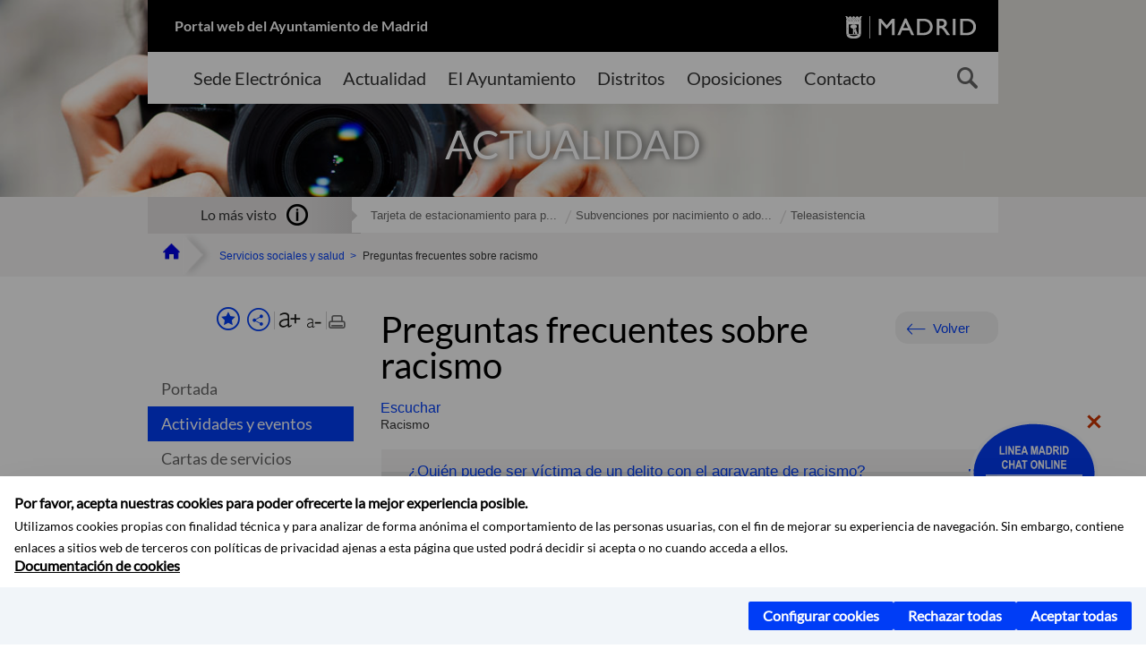

--- FILE ---
content_type: text/html;charset=UTF-8
request_url: https://www.madrid.es/portales/munimadrid/es/Inicio/Servicios-sociales-y-salud/Actividades-y-eventos/Preguntas-frecuentes-sobre-racismo/?vgnextfmt=default&vgnextoid=13c125daada9d110VgnVCM2000000c205a0aRCRD&vgnextchannel=7472c8eb248fe410VgnVCM1000000b205a0aRCRD
body_size: 15795
content:



















<!DOCTYPE html>


<!--[if IE 8]>         <html class="no-js ie8" lang="es" xml:lang="es"> <![endif]-->
<!--[if gt IE 8]><!--> <html class="no-js" lang="es" xml:lang="es"> <!--<![endif]-->
<script type="text/javascript">
	window.rsConf = {
		general: {usePost: true}
	};
</script>
<script src="https://cdn-eu.readspeaker.com/script/13230/webReader/webReader.js?pids=wr" type="text/javascript" id="rs_req_Init"></script>
<head>






















<title>Preguntas frecuentes sobre racismo - Ayuntamiento de Madrid</title>





























<meta content="IE=Edge" http-equiv="X-UA-Compatible" />
<meta http-equiv="Content-Type" content="text/html; charset=UTF-8" />



<meta name="description" content="Preguntas frecuentes sobre racismo - Ayuntamiento de Madrid" />
<meta name="viewport" content="width=device-width, initial-scale=1" />


		<meta property="og:description" content="Racismo" >
	
	
<meta name="twitter:card" content="summary_large_image" >
<meta property="og:title" content="Preguntas frecuentes sobre racismo - Ayuntamiento de Madrid" >
<meta property="og:image" content="https://www.madrid.es/imagenes/marca/escudo-azul-467.png" >

<meta name="WT.ti" content="Preguntas frecuentes sobre racismo"/>


	<meta name="wt.cg_s" content="FAQ" />
	



<meta name="DCSext.idioma" content="es" />



	
	
	
		<meta name="DCSext.miga0" content="Inicio" />
	

	
	
	
		<meta name="DCSext.miga1" content="Servicios sociales y salud" />
	

	
	
	
		<meta name="DCSext.miga2" content="Actividades y eventos" />
	

	
	
	
		<meta name="DCSext.miga3" content="Preguntas frecuentes sobre racismo" />
	
	

























                                              
<link href="/assets/css/vendor.css" rel="stylesheet" />
<link rel="stylesheet" href="/assets/css/ayuntamiento-madrid-bootstrap.min.css?version=POR-25-1101chat" />
<link href="/assets/css/ayuntamiento-madrid.min.css?version=POR-25-1101chat" rel="stylesheet" />
<!--[if lt IE 9]>
<link rel="stylesheet" href="/assets/css/ayuntamiento-madrid_ie8.min.css?version=POR-25-1101chat" />
<![endif]-->
<link href="/assets/css/ayuntamiento-madrid-custom.css?version=POR-25-1101chat" rel="stylesheet" />
<link rel="stylesheet" href="/assets/css/styles.css?version=POR-25-1101chat">
<link media="print" href="/assets/css/ayuntamiento-madrid-print.min.css?version=POR-25-1101chat" rel="stylesheet" />









<link type="text/css" rel="STYLESHEET" href ="/css/vacia.css" media="screen" />


<link rel="license" title="Aviso Legal" href='/portales/munimadrid/es/Inicio/Aviso-Legal/?vgnextfmt=default&amp;vgnextchannel=8a0f43db40317010VgnVCM100000dc0ca8c0RCRD' />
<link rel="search" title="Buscador Avanzado" href='/portales/munimadrid/es/Inicio/Buscador/?vgnextfmt=default&amp;vgnextchannel=d4cade31bd2ac410VgnVCM100000171f5a0aRCRD' />
<link rel="help" title="Ayuda" href='/portales/munimadrid/es/Inicio/Ayuda/?vgnextfmt=default&amp;vgnextchannel=23ee43db40317010VgnVCM100000dc0ca8c0RCRD' />








<!--[if lt IE 9]>
<script src="/assets/js/vendorIE8.js"></script>
<![endif]-->

<script>
	var aytmad = {};
	aytmad.config = {
	    routes:{
	        menu:'/ContentPublisher/new/menu/menurwd.jsp?relUris=true',
	        menuTramites:'/ContentPublisher/new/menu/menurwd.jsp?site=tramites',
	        calendar:'/portales/munimadrid/es/Inicio/Agenda?vgnextfmt=default&vgnextchannel=ca9671ee4a9eb410VgnVCM100000171f5a0aRCRD&cuando=cuandoDia&enviar=Buscar&newSearch=true&unfolded=true&fechaAccesible=',
	        taxonomias:'/ContentPublisher/jsp/apl/includes/XMLAutocompletarTaxonomias.jsp'
	    },
        constants:{
            numVisibleLinks:3,
            API_KEY: 'OFF'
            
            ,carouselHome_md: 9
            
        }
	};

	var COOKIE_MIMADRID_DOMAIN = 'madrid.es';
</script>
<script type="text/javascript">
	window.rsConf = {
		general: {usePost: true}
	};
</script>
<script src="https://cdn-eu.readspeaker.com/script/13230/webReader/webReader.js?pids=wr" type="text/javascript" id="rs_req_Init"></script>






<!-- Pace progress bar -->
<link href="/new/css/pace.css" type="text/css" rel="stylesheet" />
<script src="/new/js/pace.min.js" type="text/javascript"></script>




<!-- Google Tag Manager DataLayer -->
<script>
  dataLayer = [{
    'Vendor': 'Ayuntamiento de Madrid'
  }];
</script>

<!-- pingdom -->
<script src="//rum-static.pingdom.net/pa-61556f54405b1d0011000064.js" async></script>
<!-- pingdom -->

<!-- codigo incrustado del ChatBot -->
<link href="https://www.madrid.es/Datelematica/chatbotlm/css/nttdatabot_v1_7_2.css?version=POR-25-1101chat" rel="stylesheet">
<div id="root"></div>
<script>!function (e) { function t(t) { for (var n, a, i = t[0], c = t[1], l = t[2], s = 0, p = []; s < i.length; s++)a = i[s], Object.prototype.hasOwnProperty.call(o, a) && o[a] && p.push(o[a][0]), o[a] = 0; for (n in c) Object.prototype.hasOwnProperty.call(c, n) && (e[n] = c[n]); for (f && f(t); p.length;)p.shift()(); return u.push.apply(u, l || []), r() } function r() { for (var e, t = 0; t < u.length; t++) { for (var r = u[t], n = !0, i = 1; i < r.length; i++) { var c = r[i]; 0 !== o[c] && (n = !1) } n && (u.splice(t--, 1), e = a(a.s = r[0])) } return e } var n = {}, o = { 1: 0 }, u = []; function a(t) { if (n[t]) return n[t].exports; var r = n[t] = { i: t, l: !1, exports: {} }; return e[t].call(r.exports, r, r.exports, a), r.l = !0, r.exports } a.e = function (e) { var t = [], r = o[e]; if (0 !== r) if (r) t.push(r[2]); else { var n = new Promise((function (t, n) { r = o[e] = [t, n] })); t.push(r[2] = n); var u, i = document.createElement("script"); i.charset = "utf-8", i.timeout = 120, a.nc && i.setAttribute("nonce", a.nc), i.src = function (e) { return a.p + "static/js/" + ({}[e] || e) + "." + { 3: "4349665b" }[e] + ".chunk.js" }(e); var c = new Error; u = function (t) { i.onerror = i.onload = null, clearTimeout(l); var r = o[e]; if (0 !== r) { if (r) { var n = t && ("load" === t.type ? "missing" : t.type), u = t && t.target && t.target.src; c.message = "Loading chunk " + e + " failed.\n(" + n + ": " + u + ")", c.name = "ChunkLoadError", c.type = n, c.request = u, r[1](c) } o[e] = void 0 } }; var l = setTimeout((function () { u({ type: "timeout", target: i }) }), 12e4); i.onerror = i.onload = u, document.head.appendChild(i) } return Promise.all(t) }, a.m = e, a.c = n, a.d = function (e, t, r) { a.o(e, t) || Object.defineProperty(e, t, { enumerable: !0, get: r }) }, a.r = function (e) { "undefined" != typeof Symbol && Symbol.toStringTag && Object.defineProperty(e, Symbol.toStringTag, { value: "Module" }), Object.defineProperty(e, "__esModule", { value: !0 }) }, a.t = function (e, t) { if (1 & t && (e = a(e)), 8 & t) return e; if (4 & t && "object" == typeof e && e && e.__esModule) return e; var r = Object.create(null); if (a.r(r), Object.defineProperty(r, "default", { enumerable: !0, value: e }), 2 & t && "string" != typeof e) for (var n in e) a.d(r, n, function (t) { return e[t] }.bind(null, n)); return r }, a.n = function (e) { var t = e && e.__esModule ? function () { return e.default } : function () { return e }; return a.d(t, "a", t), t }, a.o = function (e, t) { return Object.prototype.hasOwnProperty.call(e, t) }, a.p = "/", a.oe = function (e) { throw console.error(e), e }; var i = this.webpackJsonpchatbot = this.webpackJsonpchatbot || [], c = i.push.bind(i); i.push = t, i = i.slice(); for (var l = 0; l < i.length; l++)t(i[l]); var f = c; r() }([])</script>
<script src="https://www.madrid.es/Datelematica/chatbotlm/scripts/nttdatabot_uno_v1_7_2.js?version=POR-25-1101chat"></script>
<script src="https://www.madrid.es/Datelematica/chatbotlm/scripts/nttdatabot_dos_v1_7_2.js?version=POR-25-1101chat"></script>











<script src="/new/js/jquery.min.js" type="text/javascript"></script>
<script src="/assets/js/locale/i18n_es.js" type="text/javascript"></script>
<script src="/new/js/js.cookie.js" type="text/javascript"></script>





<script src="/new/js/webtrends_disabled.js" type="text/javascript"></script>

<script src="https://servpub.madrid.es/FWIAM_FTP/assets/js/cookie-manager.js" type="text/javascript"></script>

                              <script>!function(a){var e="https://s.go-mpulse.net/boomerang/",t="addEventListener";if(""=="True")a.BOOMR_config=a.BOOMR_config||{},a.BOOMR_config.PageParams=a.BOOMR_config.PageParams||{},a.BOOMR_config.PageParams.pci=!0,e="https://s2.go-mpulse.net/boomerang/";if(window.BOOMR_API_key="CFNNG-8KHS7-4TSDG-XKHWE-XJQMY",function(){function n(e){a.BOOMR_onload=e&&e.timeStamp||(new Date).getTime()}if(!a.BOOMR||!a.BOOMR.version&&!a.BOOMR.snippetExecuted){a.BOOMR=a.BOOMR||{},a.BOOMR.snippetExecuted=!0;var i,_,o,r=document.createElement("iframe");if(a[t])a[t]("load",n,!1);else if(a.attachEvent)a.attachEvent("onload",n);r.src="javascript:void(0)",r.title="",r.role="presentation",(r.frameElement||r).style.cssText="width:0;height:0;border:0;display:none;",o=document.getElementsByTagName("script")[0],o.parentNode.insertBefore(r,o);try{_=r.contentWindow.document}catch(O){i=document.domain,r.src="javascript:var d=document.open();d.domain='"+i+"';void(0);",_=r.contentWindow.document}_.open()._l=function(){var a=this.createElement("script");if(i)this.domain=i;a.id="boomr-if-as",a.src=e+"CFNNG-8KHS7-4TSDG-XKHWE-XJQMY",BOOMR_lstart=(new Date).getTime(),this.body.appendChild(a)},_.write("<bo"+'dy onload="document._l();">'),_.close()}}(),"".length>0)if(a&&"performance"in a&&a.performance&&"function"==typeof a.performance.setResourceTimingBufferSize)a.performance.setResourceTimingBufferSize();!function(){if(BOOMR=a.BOOMR||{},BOOMR.plugins=BOOMR.plugins||{},!BOOMR.plugins.AK){var e=""=="true"?1:0,t="",n="clnxigaxzvmy42lv2jnq-f-c9f5df481-clientnsv4-s.akamaihd.net",i="false"=="true"?2:1,_={"ak.v":"39","ak.cp":"846829","ak.ai":parseInt("470615",10),"ak.ol":"0","ak.cr":9,"ak.ipv":4,"ak.proto":"h2","ak.rid":"788ca93","ak.r":38938,"ak.a2":e,"ak.m":"dscb","ak.n":"essl","ak.bpcip":"18.219.116.0","ak.cport":51960,"ak.gh":"23.55.170.142","ak.quicv":"","ak.tlsv":"tls1.3","ak.0rtt":"","ak.0rtt.ed":"","ak.csrc":"-","ak.acc":"","ak.t":"1769329243","ak.ak":"hOBiQwZUYzCg5VSAfCLimQ==wbfsv3K9BQ+DYJiJhhWz9PvbrQJfRKtCPOH7rFpN0kHjDdKPXODXogFaiVnDFqMR1l74u3CkCvMNGsff/J8eKre2Q+AmKFI0Zy5YC00IuQPMI+k9TIsKY0j+J1QmZp8Og3v7BLgq6EMAkcA6a4oBuvhzYoLDV4U+ZVnLWibW7BrAZm8OEddEICA3HYN+BQ8G5v7HvlNOpXpI2a2WXwkO/Q3nY1bM8qIRhTPb0z4FMHxZ+lAyxnIC7lh8tM4ozW4ptB64iPrcZbu2iWKKa/EhnzMV2MUq0bKp4W7BtM61iQwmmoL3TP+BkR6wrpCprQhMRkzNleX3ndURX/NU/f1Jay+JO/keXAGNNoFHmCvnIlZOHVccM6/vH47aSukJsG1HNKOUCZWG9y03bL+P6Mb9NTj42wg6y+JuySfLgP/0pZo=","ak.pv":"55","ak.dpoabenc":"","ak.tf":i};if(""!==t)_["ak.ruds"]=t;var o={i:!1,av:function(e){var t="http.initiator";if(e&&(!e[t]||"spa_hard"===e[t]))_["ak.feo"]=void 0!==a.aFeoApplied?1:0,BOOMR.addVar(_)},rv:function(){var a=["ak.bpcip","ak.cport","ak.cr","ak.csrc","ak.gh","ak.ipv","ak.m","ak.n","ak.ol","ak.proto","ak.quicv","ak.tlsv","ak.0rtt","ak.0rtt.ed","ak.r","ak.acc","ak.t","ak.tf"];BOOMR.removeVar(a)}};BOOMR.plugins.AK={akVars:_,akDNSPreFetchDomain:n,init:function(){if(!o.i){var a=BOOMR.subscribe;a("before_beacon",o.av,null,null),a("onbeacon",o.rv,null,null),o.i=!0}return this},is_complete:function(){return!0}}}}()}(window);</script></head>


		<body style="margin: 0" onload="const manager = new IAMCookieManager('GTM-W37X7B4V;GTM-MN45SBL'); manager.start();">
	<a id="top"></a>
	<div id="wrapper" >
	
<!-- ************** CABECERA ******************	-->





























































<div id="menuAreaPrivada" class="bg-fluid1 hide">
	<div class="container">
		<div class="row">
			<div class="col-xs-12  pull-right">
				<div class="quick-links-header">
					<ul>
							           
		                <li>
		                    
		                    





  





<a
    
     href="/portales/munimadrid/mimadrid.html"
    
    class="qlh-item qlh-item-myfolder "
    
    
    
	    
    title="Actividades y eventos" 
>
     
		                    	Mi Madrid
		                    
    
</a>

























	                    
		                </li>
		                
		                <li id="userOrFolder">munimadrid</li>
					</ul>
				</div>
			</div>
		</div>
	</div>
</div>








<header class="header  nocontent">
    <div class="container ampliado">    





    	
		
		<div><a id="anchorToContent" href="#content" class="sr-only" title="Saltar navegación">Saltar navegación</a></div>
		








































		
<div class="brand">
	<div class="row">
		<div class="col-md-8">
			<h1>
				<a href="https://www.madrid.es/portal/site/munimadrid">
					Portal web del Ayuntamiento de Madrid
				</a>
			</h1>
		</div>
		<div class="col-md-4 logo">
			<a href="https://www.madrid.es/portal/site/munimadrid" accesskey="I">
				<span class="text-hide">Ayuntamiento de Madrid</span>
				<img alt="" src="/assets/images/logo-madrid.png" />
			</a>
		</div>
	</div>
</div>



	<div id="navbar" class="navigation-bar">
		<div class="row">
			<div class="col-sm-12">
				<div class="header-logo">
					<a href="https://www.madrid.es/portal/site/munimadrid">
						<span class="text-hide">Ayuntamiento de Madrid</span>
						<img src="/assets/images/logo-madrid.png" alt=""/>
					</a>
				</div>
            </div>
			<div class="col-md-12">
				<div class="search-toggle-cont">
					<div class="visible-md-block visible-lg-block">
						
						
						<ul class="main-menu">
	                        
	                        	
	                            <li class=''>
	                            	





  





<a
    
     href="https://sede.madrid.es/portal/site/tramites"
    
    class="main-menu-item "
    
    
    
	 onclick=""     
    accesskey="T" 
>
     
	                            		<span>Sede Electrónica</span>
	                            	
    
</a>
























	                            </li>
	                        
	                        	
	                            <li class=''>
	                            	





  





<a
    
     href="/portales/munimadrid/actualidad.html"
    
    class="main-menu-item "
    
    
    
	 onclick=""     
    accesskey="A" 
>
     
	                            		<span>Actualidad</span>
	                            	
    
</a>
























	                            </li>
	                        
	                        	
	                            <li class=''>
	                            	





  





<a
    
     href="/portales/munimadrid/ayuntamiento.html"
    
    class="main-menu-item "
    
    
    
	 onclick=""     
    accesskey="Y" 
>
     
	                            		<span>El Ayuntamiento</span>
	                            	
    
</a>
























	                            </li>
	                        
	                        	
	                            <li class=''>
	                            	





  





<a
    
     href="/portales/munimadrid/distritos.html"
    
    class="main-menu-item "
    
    
    
	 onclick=""     
    accesskey="D" 
>
     
	                            		<span>Distritos</span>
	                            	
    
</a>
























	                            </li>
	                        
	                        	
	                            <li class=''>
	                            	





  





<a
    
     href="/portales/munimadrid/oposiciones.html"
    
    class="main-menu-item "
    
    
    
	 onclick=""     
    accesskey="O" 
>
     
	                            		<span>Oposiciones</span>
	                            	
    
</a>
























	                            </li>
	                        
	                        	
	                            <li class=''>
	                            	





  





<a
    
     href="/portales/munimadrid/contacto.html"
    
    class="main-menu-item "
    
    
    
	 onclick=""     
    accesskey="C" 
>
     
	                            		<span>Contacto</span>
	                            	
    
</a>
























	                            </li>
	                        
                       	</ul>
                                               	

					</div>

					
					
						<form class="searcher-form" id="searcher-form" action="/portales/munimadrid/es/Inicio/Buscador" name="formularioBusqueda">					   
						    <input type="hidden" value="7db8fc12aa936610VgnVCM1000008a4a900aRCRD" name="vgnextoid" />
						    <input type="hidden" value="7db8fc12aa936610VgnVCM1000008a4a900aRCRD" name="vgnextchannel" />
						    <input type="hidden" value="es.iam.portlet.buscador.SearchAction" name="action" />					   
							<div class="row">
								<div class="col-xs-10">
									<label for="search-field">
	                                <span class="placeholder">¿Qué estás buscando?</span>	                                
	                                <input name="q" type="text" class="searcher-item" id="search-field" /></label>
								</div>
								<div class="col-xs-2">
									<button type="submit" class="searcher-link">
										<span>Buscar</span>
									</button>
								</div>
							</div>
						</form>
					

				</div>
			</div>
		</div>
		
		
		

	</div>










    	    
    	
		
        
		
			
			
		        















	
	
	
	

			
		
		
		
		
		<div class="section-cont">
			
			
			
			
			<img id="section-image" class="section-image" alt="" src="/UnidadWeb/Contenidos/Secciones/nuevoMadrid/Actualidad/Actualidad_1400X351.jpg" />
           	
           	
			
				<h2 class="section-name"><span class="section-name-title">ACTUALIDAD</span></h2>
			
			
		</div>
        
				
        
        
        
        
			<p class="section-subname visible-xs-block"><span class="section-subname-title">Actividades y eventos</span></p>       
			
		
		
























	








































	    


	</div>
</header>






















































































<div class="bg-fluid1 fluid1--main">
	<div class="container ampliado">
			
		
			




































	

	
	
	
	
		
		
		
		
		<div class=' most-watched nocontent'>
			<div class="col-sm-3">
				<div class="mw-title">
					<span>Lo más visto</span>
				</div>
			</div>
			<div class="col-sm-9">		
			
				
				
						
					<ul class="mw-content">
					
						
						<li>
							<a  title="Tarjeta de estacionamiento para personas con movilidad reducida. Solicitud y renovación" class="mw-item" 
								href="https://sede.madrid.es/sites/v/index.jsp?vgnextoid=2be3dcd842bed010VgnVCM2000000c205a0aRCRD&amp;vgnextchannel=23a99c5ffb020310VgnVCM100000171f5a0aRCRD">
								Tarjeta de estacionamiento para p...
							</a>
						</li>
					
						
						<li>
							<a  title="Subvenciones por nacimiento o adopción de menor a favor de progenitores o adoptantes empadronados en el municipio de Madrid" class="mw-item" 
								href="https://sede.madrid.es/sites/v/index.jsp?vgnextoid=6306ae0a39f2a910VgnVCM100000891ecb1aRCRD&amp;vgnextchannel=23a99c5ffb020310VgnVCM100000171f5a0aRCRD">
								Subvenciones por nacimiento o ado...
							</a>
						</li>
					
						
						<li>
							<a  title="Teleasistencia" class="mw-item" 
								href="https://sede.madrid.es/sites/v/index.jsp?vgnextoid=91316cf6eed2f310VgnVCM1000000b205a0aRCRD&amp;vgnextchannel=23a99c5ffb020310VgnVCM100000171f5a0aRCRD">
								Teleasistencia
							</a>
						</li>
					
					</ul>
					
			
			
			</div>
		</div>
		
		
	
	







































		
			
		

	

		
        
		<div class="row">		
			<ul class="breadcrumbs hidden-xs">
            
			
				
				  
				
				
				
                
					
					
					
					
					<li><a class='bc-item bc-item-home' href="/portales/munimadrid/es/Inicio/?vgnextfmt=default&vgnextchannel=1ccd566813946010VgnVCM100000dc0ca8c0RCRD"><span>Inicio</span></a></li>
					
	                
					
					
				
			
				
				  
				
				
				
                
					
					
					
					
					<li><a class='bc-item ' href="/portales/munimadrid/es/Inicio/Servicios-sociales-y-salud/?vgnextfmt=default&vgnextchannel=6b1e31d3b28fe410VgnVCM1000000b205a0aRCRD"><span>Servicios sociales y salud</span></a></li>
					
	                
					
					
				
			
				
				  
				
				
				
                
					
					
					
	                

	                    
	                    
	                    
		                    
			                    
			                    
			                    
			                    
			                    <li><span class="bc-item bc-item-last">Preguntas frecuentes sobre racismo</span></li>
			                    
		                    
	                                    
	                
					
					
				
			
            
			</ul>
		</div>	
		


	</div>
</div>









































<!-- ************** CONTENIDO ******************	-->
<div class="content"><a id="content"></a>

    
			<div class="Panel 1.1"> 

































<div class="bg-fluid0">
    <div class="container ampliado"  >
        <div class="row">
        
        	
	            <div class="col-md-3 visible-md-block visible-lg-block">
	            	
	            	
	                	





















































<div class='menuVertical normal hidden-print nocontent' id="menuVertical">

<!-- HERRAMIENTAS -->

    
    



























<div class="enlacesMenuVertical">
   	
       
	<div class="botonesCompartir">
	    
        
		
		    <a class="btnMenuVerticalFavoritos" rel="nofollow" href="/portales/munimadrid/es/Inicio/Mi-Madrid/Mis-favoritos?vgnextchannel=8c2ce86b30f80510VgnVCM1000008a4a900aRCRD&amp;modo=editor&amp;url=https%3A%2F%2Fwww.madrid.es%2Fportal%2Fsite%2Fmunimadrid%2Fmenuitem.0c57021e0d1f6162c345c34571f1a5a0%2F%3Fvgnextfmt%3Ddefault%26vgnextoid%3D13c125daada9d110VgnVCM2000000c205a0aRCRD%26vgnextchannel%3D7472c8eb248fe410VgnVCM1000000b205a0aRCRD%26vgnextlocale%3Des">
		        <span class="text">Añadir a favoritos</span>
		    </a>
		
		<a class="btnMenuVerticalCompartir" href="#" title="Comparte esta página"><span class="text">COMPARTE ESTA PÁGINA</span></a>
        
        
        <div class="botonesFuenteImprimir" id="listTareas">
		    <div class="separadorIzq">
		        <a class="btnMenuVerticalAumentarFuente" id="btnMenuVerticalAumentarFuente" href="#">
		            <span class="text-hide">Aumentar fuente</span>
		        </a>
		        <a class="btnMenuVerticalReducirFuente" id="btnMenuVerticalReducirFuente" href="#">
		            <span class="text-hide">Reducir fuente</span>
		        </a>
		    </div>
		    <div class="separadorIzq">
		        <a class="btnMenuVerticalImprimir" id="imprimir" href="#">
		            <span class="text-hide">Imprimir</span>
		        </a>
		    </div>
		</div>
      </div>
    <div class="popupMenuSocial">
       <a class="linkCerrarPopupSocial" href="#" title='Cerrar'><span class="text-hide">Cerrar Comparte esta página</span></a>
        <ul class="listaCompartirEn">
         	
   			<li><a rel="nofollow" target="blank" class="compartir-link compartir-facebook" href="http://www.facebook.com/sharer.php?u=https%3A%2F%2Fwww.madrid.es%2Fportal%2Fsite%2Fmunimadrid%2Fmenuitem.0c57021e0d1f6162c345c34571f1a5a0%2F%3Fvgnextfmt%3Ddefault%26vgnextoid%3D13c125daada9d110VgnVCM2000000c205a0aRCRD%26vgnextchannel%3D7472c8eb248fe410VgnVCM1000000b205a0aRCRD%26vgnextlocale%3Des" title='Enlace externo en nueva ventana: Compartir esta página en Facebook'>En Facebook</a></li>
   			<li><a rel="nofollow" target="blank" class="compartir-link compartir-x" href='http://x.com/share?via=Lineamadrid&amp;url=https%3A%2F%2Fwww.madrid.es%2Fportal%2Fsite%2Fmunimadrid%2Fmenuitem.0c57021e0d1f6162c345c34571f1a5a0%2F%3Fvgnextfmt%3Ddefault%26vgnextoid%3D13c125daada9d110VgnVCM2000000c205a0aRCRD%26vgnextchannel%3D7472c8eb248fe410VgnVCM1000000b205a0aRCRD%26vgnextlocale%3Des&amp;text=Servicios+sociales+y+salud' title='Enlace externo en nueva ventana: Compartir esta página en X'>En X</a></li>
            <li><a rel="nofollow" target="blank" class="compartir-link compartir-linkedin" href="http://www.linkedin.com/cws/share?url=https%3A%2F%2Fwww.madrid.es%2Fportal%2Fsite%2Fmunimadrid%2Fmenuitem.0c57021e0d1f6162c345c34571f1a5a0%2F%3Fvgnextfmt%3Ddefault%26vgnextoid%3D13c125daada9d110VgnVCM2000000c205a0aRCRD%26vgnextchannel%3D7472c8eb248fe410VgnVCM1000000b205a0aRCRD%26vgnextlocale%3Des" title='Enlace externo en nueva ventana: Compartir esta página en Linkedin'>En Linkedin</a></li>
            <li><a rel="nofollow" target="blank" class="compartir-link compartir-google"  href="https://api.whatsapp.com/send?text=https%3A%2F%2Fwww.madrid.es%2Fportal%2Fsite%2Fmunimadrid%2Fmenuitem.0c57021e0d1f6162c345c34571f1a5a0%2F%3Fvgnextfmt%3Ddefault%26vgnextoid%3D13c125daada9d110VgnVCM2000000c205a0aRCRD%26vgnextchannel%3D7472c8eb248fe410VgnVCM1000000b205a0aRCRD%26vgnextlocale%3Des" data-action="share/whatsapp/share" title='Enlace externo en nueva ventana: Compartir esta página en Whatsapp'>En WhatsApp</a></li>
            <li><a rel="nofollow" class="compartir-link compartir-email"  href="mailto:correo@ejemplo.com?subject=Página del Ayuntamiento de Madrid Compartida&body=Hola,%0D%0AMe parece interesante compartirte esta página del Ayuntamiento de Madrid.%0D%0ATítulo: Preguntas frecuentes sobre racismo%0D%0AEnlace: https%3A%2F%2Fwww.madrid.es%2Fportal%2Fsite%2Fmunimadrid%2Fmenuitem.0c57021e0d1f6162c345c34571f1a5a0%2F%3Fvgnextfmt%3Ddefault%26vgnextoid%3D13c125daada9d110VgnVCM2000000c205a0aRCRD%26vgnextchannel%3D7472c8eb248fe410VgnVCM1000000b205a0aRCRD%26vgnextlocale%3Des">Por correo</a></li></ul>
    </div>
</div>
    
























<!-- MENÚ -->

<ul class="menu">

    
    
    <li>





  





<a
    
     href="/portales/munimadrid/es/Inicio/Servicios-sociales-y-salud/?vgnextfmt=default&vgnextchannel=6b1e31d3b28fe410VgnVCM1000000b205a0aRCRD"
    
    class=" "
    
    
    
	    
    title="Servicios sociales y salud" 
>
     
        Portada
    
</a>

























</li>
    
    
    
    
    
    

    
    
    
    
    
    
    
    
    
        <li>





  





<a
    
     href="/portales/munimadrid/es/Inicio/Servicios-sociales-y-salud/Actividades-y-eventos/?vgnextfmt=default&vgnextchannel=7472c8eb248fe410VgnVCM1000000b205a0aRCRD"
    
    class="active "
    
    
    
	    
    title="Actividades y eventos" 
>
     Actividades y eventos
    
</a>

























</li>
    
    
    
    
    
    
    
        <li>





  





<a
    
     href="/portales/munimadrid/es/Inicio/Servicios-sociales-y-salud/Cartas-de-servicios/?vgnextfmt=default&vgnextchannel=14b2c8eb248fe410VgnVCM1000000b205a0aRCRD"
    
    class=" "
    
    
    
	    
    title="Cartas de servicios" 
>
     Cartas de servicios
    
</a>

























</li>
    
    
    
    
    
    
    
        <li>





  





<a
    
     href="/portales/munimadrid/es/Inicio/Servicios-sociales-y-salud/Direcciones-y-telefonos/?vgnextfmt=default&vgnextchannel=2bc2c8eb248fe410VgnVCM1000000b205a0aRCRD"
    
    class=" "
    
    
    
	    
    title="Direcciones y tel&eacute;fonos" 
>
     Direcciones y teléfonos
    
</a>

























</li>
    
    
    
    
    
    
    
        <li>





  





<a
    
     href="/portales/munimadrid/es/Inicio/Servicios-sociales-y-salud/Gestiones-y-tramites-de-servicios-sociales-y-salud/?vgnextfmt=default&vgnextchannel=edd2c8eb248fe410VgnVCM1000000b205a0aRCRD"
    
    class=" "
    
    
    
	    
    title="Gestiones y tr&aacute;mites de servicios sociales y salud" 
>
     Gestiones y trámites de servicios sociales y salud
    
</a>

























</li>
    
    
    
    
    
    
    
        <li>





  





<a
    
     href="/portales/munimadrid/es/Inicio/Servicios-sociales-y-salud/Normativa/?vgnextfmt=default&vgnextchannel=30f2c8eb248fe410VgnVCM1000000b205a0aRCRD"
    
    class=" "
    
    
    
	    
    title="Normativa" 
>
     Normativa
    
</a>

























</li>
    
    
    
    
    
    
    
        <li>





  





<a
    
     href="/portales/munimadrid/es/Inicio/Servicios-sociales-y-salud/Publicaciones/?vgnextfmt=default&vgnextchannel=1703c8eb248fe410VgnVCM1000000b205a0aRCRD"
    
    class=" "
    
    
    
	    
    title="Publicaciones" 
>
     Publicaciones
    
</a>

























</li>
    
    
    
    
    

    
    
    
    

    
    
    
    
    <li class="destacado">





  





<a
    
     href="/portales/munimadrid/es/Inicio/Servicios-sociales-y-salud/Salud/?vgnextfmt=default&vgnextchannel=0815c8eb248fe410VgnVCM1000000b205a0aRCRD"
    
    class=" "
    
    
    
	    
    title="Salud" 
>
     Salud
    
</a>























</li>
    
    <li class="destacado">





  





<a
    
     href="/portales/munimadrid/es/Inicio/Servicios-sociales-y-salud/Servicios-sociales/?vgnextfmt=default&vgnextchannel=70e4c8eb248fe410VgnVCM1000000b205a0aRCRD"
    
    class=" "
    
    
    
	    
    title="Servicios sociales" 
>
     Servicios sociales
    
</a>























</li>
    
    
    

    
    
    
    
    
    
    
    
    

    
    
    
    
            
</ul>

</div>


















	                
	            </div>
            

            <div class="col-md-9">
                <main class="mainContent" id="readspeaker" >  
                    <!-- DETALLE específico -->
                    
                    






















	
	<div class="detalle">
	    
	    




































<div class="summary summary-nxc-visible nofluid">
    


<div class="pull-right hidden-xs volver text-right rs_skip">
    <a href="#" class="button button3 backbutton">Volver</a>
</div>

	
		
	 <h3 class="summary-title">Preguntas frecuentes sobre racismo</h3> 
	
	
    
    
    
</div>





















	
		<div class="nofluid">
			



















	    
				
				<div id="readspeaker_button1" class="rs_skip rsbtn rs_preserve">
			        
					<a rel="nofollow" class="rsbtn_play" accesskey="L" title="Escuchar esta p&aacute;gina utilizando ReadSpeaker" href="https://app-eu.readspeaker.com/cgi-bin/rsent?customerid=13230&lang=es_es&readid=readspeaker&url=https%3A%2F%2Fwww.madrid.es%2Fportal%2Fsite%2Fmunimadrid%2Fmenuitem.0c57021e0d1f6162c345c34571f1a5a0%2F%3Fvgnextoid%3D13c125daada9d110VgnVCM2000000c205a0aRCRD%26vgnextchannel%3D7472c8eb248fe410VgnVCM1000000b205a0aRCRD%26vgnextfmt%3Ddefault%26vgnextlocale%3Des&statparam=www.madrid.es_munimadrid_0c57021e0d1f6162c345c34571f1a5a0_13c125daada9d110VgnVCM2000000c205a0aRCRD_7472c8eb248fe410VgnVCM1000000b205a0aRCRD_Preguntas frecuentes sobre racismo">
						<span class="rsbtn_left rsimg rspart"><span class="rsbtn_text"><span>Escuchar</span></span></span>
						<span class="rsbtn_right rsimg rsplay rspart"></span>
					</a>
				</div>
			
	    
	
	




















	        










































	
    
    
     
    
    
    
    
    
    
    
        





























    
<div class="faq-content">



		
		<div class="tiny-text">
			
			
				<p>
			
									
				Racismo
			
			
				</p>
			
		</div>
	
 	
			
	
		<div class="panel-group info-detalles">
		

			<div class="panel">	
				<div class="panel-title">
					<div class="header-panel-detalle">
						<h4><a class="collapsed" data-toggle="collapse" href="#faq0" data-parent=".info-detalles">
						¿Quién puede ser víctima de un delito con el agravante de racismo?</a></h4>
					</div>
				</div>
				<div id="faq0" class="collapse">
					<div class="content-panel-detalle panel-body">
						<div class="tiny-text">
							<p>Cualquier persona que por raz&oacute;n de su origen racial, &eacute;tnico, nacional, cultural o religioso sea v&iacute;ctima de un delito.</p>
						</div>
					</div>
				</div>
			</div>

			<div class="panel">	
				<div class="panel-title">
					<div class="header-panel-detalle">
						<h4><a class="collapsed" data-toggle="collapse" href="#faq1" data-parent=".info-detalles">
						¿Pueden tratarme de manera diferente por razón de mi raza?</a></h4>
					</div>
				</div>
				<div id="faq1" class="collapse">
					<div class="content-panel-detalle panel-body">
						<div class="tiny-text">
							<p>No. La legislaci&oacute;n le ampara si por esa condici&oacute;n espec&iacute;fica le obligan a aceptar condiciones distintas a las aplicadas al resto de las personas. <br />La discriminaci&oacute;n es el tratamiento desigual de situaciones iguales, es decir, que en igualdad de condiciones le traten de manera diferente que al resto de las personas.</p>
						</div>
					</div>
				</div>
			</div>

			<div class="panel">	
				<div class="panel-title">
					<div class="header-panel-detalle">
						<h4><a class="collapsed" data-toggle="collapse" href="#faq2" data-parent=".info-detalles">
						¿Como protege la ley española frente a los actos racistas?</a></h4>
					</div>
				</div>
				<div id="faq2" class="collapse">
					<div class="content-panel-detalle panel-body">
						<div class="tiny-text">
							<p>De una doble manera: </p><p>1. A trav&eacute;s de la aplicaci&oacute;n del agravante prevista en el art&iacute;culo 22.4 de nuestro C&oacute;digo Penal, que establece que cometer un delito por motivos racistas, antisemitas u otra clase de discriminaci&oacute;n referente a la ideolog&iacute;a, religi&oacute;n o creencias de la v&iacute;ctima, la etnia, raza o naci&oacute;n a la que pertenezca, su sexo u orientaci&oacute;n sexual, o la enfermedad o minusval&iacute;a que padezca, hace que se aumente la pena del delito cometido.<br /><br />Esto significa que aquellos delitos o faltas previstos en el C&oacute;digo Penal (como las amenazas, las coacciones, las lesiones...) por los que se condene a un infractor llevar&aacute; agravada la pena si se demuestra que el delito se cometi&oacute; por uno de los motivos antes enumerados.<br /><br />2. Mediante el art&iacute;culo 510.1 del C&oacute;digo Penal, que establece sanciones para el delito de provocaci&oacute;n a la discriminaci&oacute;n, al odio o a la violencia por motivos racistas, antisemitas u otros referentes a la ideolog&iacute;a, religi&oacute;n o creencias, situaci&oacute;n familiar, pertenencia a una etnia o raza, origen nacional, sexo, orientaci&oacute;n sexual, enfermedad o minusval&iacute;a, as&iacute; como para el de injurias realizadas por motivos discriminatorios.<br /><br />Este art&iacute;culo protege a los grupos que engloban colectivos susceptibles de ser perseguidos por los motivos antes mencionados y las penas que se establecen van de los doce meses a los tres a&ntilde;os de prisi&oacute;n, adem&aacute;s de la multa de seis a doce meses.<br /><br />El segundo apartado del art&iacute;culo 510 tambi&eacute;n protege a las asociaciones antes mencionadas cuando se difunden informaciones injuriosas con conocimiento de su falsedad o temerario desprecio <br />hacia la verdad. Esto quiere decir que se perseguir&aacute; a quien difunda informaciones falsas contra estas asociaciones con el &aacute;nimo de hacerles da&ntilde;o por los motivos antes mencionados. <br /><br />Existe un tercer art&iacute;culo en el C&oacute;digo Penal sobre discriminaci&oacute;n, racismo y xenofobia, el 515.5&ordm;. En &eacute;l se establece que son asociaciones il&iacute;citas las que promuevan la discriminaci&oacute;n, el odio o la violencia contra las personas, grupos o asociaciones por raz&oacute;n de su ideolog&iacute;a, religi&oacute;n o creencias, la pertenencia de sus miembros o de alguno de ellos a una etnia, raza o naci&oacute;n, su sexo, orientaci&oacute;n sexual, situaci&oacute;n familiar, enfermedad o minusval&iacute;a, o inciten a ello.</p>
						</div>
					</div>
				</div>
			</div>

			<div class="panel">	
				<div class="panel-title">
					<div class="header-panel-detalle">
						<h4><a class="collapsed" data-toggle="collapse" href="#faq3" data-parent=".info-detalles">
						¿Qué puedo hacer si creo que he sido víctima de un delito con tintes racistas?</a></h4>
					</div>
				</div>
				<div id="faq3" class="collapse">
					<div class="content-panel-detalle panel-body">
						<div class="tiny-text">
							<p>Acudir al <a href="http://www.madrid.es/portales/munimadrid/es/Inicio/Ayuntamiento/Servicios-Sociales/Inmigracion/Servicio-Municipal-de-Orientacion-Juridica-en-materia-de-Extranjeria-y-para-supuestos-de-Racismo--Xenofobia--Homofobia-y-Transfobia.?vgnextfmt=default&amp;vgnextoid=1968a34376ec8210VgnVCM1000000b205a0aRCRD&amp;vgnextchannel=d33d9ad016e07010VgnVCM100000dc0ca8c0RCRD&amp;idioma=es&amp;idiomaPrevio=es" target="_blank">Servicio Municipal de Orientaci&oacute;n Jur&iacute;dica</a> en materia de Extranjer&iacute;a y para supuestos de Racismo, Xenofobia, Homofobia y Transfobia, donde le asesorar&aacute;n gratuitamente. El Servicio est&aacute; situado en la mayor&iacute;a de los Centros de Servicios Sociales del Ayuntamiento de Madrid, y puede consultar la relaci&oacute;n de centros y el horario del servicio en <a href="http://www.madrid.es/inmigracion">www.madrid.es/inmigracion</a>.&nbsp;</p>
<p class="MsoNormal">Tambi&eacute;n puede poner los hechos en conocimiento directamente ante la Polic&iacute;a Municipal de Madrid a trav&eacute;s&nbsp;de la Unidad de Gesti&oacute;n a la Diversidad situada en la&nbsp;calle Sacramento, n&ordm; 2, a trav&eacute;s de los tel&eacute;fonos 915 880 824 / 915 883 845 / 606 690 970 (se admite WhatsApp) o a trav&eacute;s de su direcci&oacute;n de correo electr&oacute;nico <a href="mailto:delitosdeodio@madrid.es" target="_blank">delitosdeodio@madrid.es</a>, en horario de 7 a 23 horas.</p>
<p>&nbsp;</p>
						</div>
					</div>
				</div>
			</div>

			
		</div>
	
	   
</div>
                

<script>
$(window).resize(function(){
	if($('header.header.nocontent.reducida').length){
	    var win = $(this); //this = window
	    if (win.width() > 992) {
			animation();
	    }else{
	    	var index=0;
	    	$('div.panel').each(function(){
	    		$(this).off("click");
	    		$(this).find("div.panel-title div.header-panel-detalle h4 a").attr("href","#faq"+index);
	    		index++;
	    	});
	    }
	}
});

$(document).ready(function () {
	if($('header.header.nocontent.reducida').length && $(window).width() > 992){
		animation();
	}
});
	
function animation(){
	$('div.panel').each(function(){
		$(this).find("div.panel-title div.header-panel-detalle h4 a").attr("href","");
		$(this).on("click", function(){
			var height = 218;
			if($('div.brand.reducida').css('position') == "static"){
            	height = 440; 
            }
			var textOpen = $(this).find("div[id^=faq]").first();
			if(!textOpen.hasClass("in")){
				closeSelects();
				openSelect(textOpen);
				$(this).find("div.panel-title div.header-panel-detalle h4 a").removeClass("collapsed");
				$('html, body').animate({
				  	scrollTop: $(this).offset().top - height
				  }, 500);
			}else{
				closeSelects();
			}
		});
	});
}

function closeSelects(){
	$('div[id^="faq"]').each(function(){
		$(this).attr("aria-expanded","false");
		$(this).removeClass("in");
		$(this).css("height","0px");
	});
	$('div.panel').each(function(){
		$(this).find("div.panel-title div.header-panel-detalle h4 a").addClass("collapsed");
	});
}

function openSelect(elem){
	elem.attr("aria-expanded","true");
	elem.addClass("in");
	elem.css("height","");
}
</script>

















    
    
    
    
    
    
    
    
    
    
    
    
    
    
    




		</div>
		
	</div> 

	
	     




















                    
                    <!-- PANELES comunes -->                    
                    
                    
                    


























































                    

                </main>
            </div>
        </div>
                    
		
		

    </div>
</div>



<div class="hide">
    <img alt="" src='/stage-ranking/infoVisitas.jsp?method=registrarVisita&amp;idContenido=13c125daada9d110VgnVCM2000000c205a0aRCRD' />
</div>              











































			</div>
			<div class="Panel 2.1"> 

































    <div class="container ampliado">
	   <div class="container-info_relevant nofluid nocontent">

			<div class="info_relevant_title">
                
                




















<h3 class="title3 title3_small1">Quizá también te interese ...</h3>























			</div>

            
            
		    	
			
				
                    <ul class="row">
                        






























                     



<li class="col-md-3 col-sm-3 col-xs-12 ">
	<div class="element_info_relevant element_info_relevant-type2">
	
	    
	    
	    
		<div class="info_relevant_img">
			<img src="/UnidadesDescentralizadas/ServSocialesYAtencionDependencia/InnovaEstratSocial/Publicaciones/portada%20promo.jpg" alt="" class="info_relevant" />
		</div>
		
		<div class='info_relevant-text info_relevant-bg info_relevant-content info_relevant-img_text'>
            





  





<a
    
     href="/portales/munimadrid/es/Inicio/Servicios-sociales-y-salud/Actividades-y-eventos/Encuesta-a-Hogares-de-la-ciudad-de-Madrid/?vgnextfmt=default&vgnextoid=1b86cc726e6bb910VgnVCM200000f921e388RCRD&vgnextchannel=7472c8eb248fe410VgnVCM1000000b205a0aRCRD"
    
    class=" "
    
    
    
	    
    title="Encuesta a Hogares de la ciudad de Madrid" 
>
     Encuesta a Hogares de la ciudad de Madrid
    
</a>
























		</div>
	
	</div>
</li>



<li class="col-md-3 col-sm-3 col-xs-12 ">
	<div class="element_info_relevant element_info_relevant-type2">
	
	    
	    
	    
		<div class="info_relevant_img">
			<img src="/UnidadesDescentralizadas/Salud/PromoMunimadrid/Ficheros/vacunate-banner-MADRID%20260X260.jpg" alt="" class="info_relevant" />
		</div>
		
		<div class='info_relevant-text info_relevant-bg info_relevant-content info_relevant-img_text'>
            





  





<a
    
     href="https://sede.madrid.es/sites/v/index.jsp?vgnextoid=014e540e43a99910VgnVCM100000891ecb1aRCRD&amp;vgnextchannel=23a99c5ffb020310VgnVCM100000171f5a0aRCRD"
    
    class=" "
    
    
    
	    
    title="Accede al contenido en el portal de tramites" 
>
     Campa&ntilde;a vacunaci&oacute;n de gripe y COVID-19. Oto&ntilde;o 2025-2026
    
</a>
























		</div>
	
	</div>
</li>



<li class="col-md-3 col-sm-3 col-xs-12 ">
	<div class="element_info_relevant element_info_relevant-type2">
	
	    
	    
	    
		<div class="info_relevant_img">
			<img src="/UnidadWeb/UGBBDD/EntidadesYOrganismos/ServiciosSociales/DistritoTetuan/CentroJosefaAmar/josefa.jpg" alt="" class="info_relevant" />
		</div>
		
		<div class='info_relevant-text info_relevant-bg info_relevant-content info_relevant-img_text'>
            





  





<a
    
     href="/portales/munimadrid/es/Inicio/Servicios-sociales-y-salud/Actividades-y-eventos/Centros-de-Servicios-Sociales-Municipales/?vgnextfmt=default&vgnextoid=51886e0cfb6da010VgnVCM100000d90ca8c0RCRD&vgnextchannel=7472c8eb248fe410VgnVCM1000000b205a0aRCRD"
    
    class=" "
    
    
    
	    
    title="Centros de Servicios Sociales Municpales" 
>
     Centros de Servicios Sociales Municpales
    
</a>
























		</div>
	
	</div>
</li>



<li class="col-md-3 col-sm-3 col-xs-12 ">
	<div class="element_info_relevant element_info_relevant-type2">
	
	    
	    
	    
		<div class="info_relevant_img">
			<img src="/UnidadesDescentralizadas/Salud/PromoMunimadrid/Ficheros/encuesta-salud2025-260x260.png" alt="" class="info_relevant" />
		</div>
		
		<div class='info_relevant-text info_relevant-bg info_relevant-content info_relevant-img_text'>
            





  





<a
    
     href="/portales/munimadrid/es/Inicio/Servicios-sociales-y-salud/Actividades-y-eventos/Madrid-Salud-pone-en-marcha-la-5-Encuesta-de-Salud-de-la-Ciudad-de-Madrid-2025-/?vgnextfmt=default&vgnextoid=495cd865b7c66910VgnVCM2000001f4a900aRCRD&vgnextchannel=7472c8eb248fe410VgnVCM1000000b205a0aRCRD"
    
    class=" "
    
    
    
	    
    title="Madrid Salud pone en marcha la 5&ordf; Encuesta de Salud de la Ciudad de Madrid 2025" 
>
     Madrid Salud pone en marcha la 5&ordf; Encuesta de Salud de la Ciudad de Madrid 2025
    
</a>
























		</div>
	
	</div>
</li>



<li class="col-md-3 col-sm-3 col-xs-12 ">
	<div class="element_info_relevant element_info_relevant-type2">
	
	    
	    
	    
		<div class="info_relevant_img">
			<img src="/UnidadesDescentralizadas/ServSocialesYAtencionDependencia/InnovaEstratSocial/Ficheros/015c_Barrio_de_La_Latina_Atardecer.jpg" alt="" class="info_relevant" />
		</div>
		
		<div class='info_relevant-text info_relevant-bg info_relevant-content info_relevant-img_text'>
            





  





<a
    
     href="/portales/munimadrid/es/Inicio/Servicios-sociales-y-salud/Actividades-y-eventos/Diagnostico-Social-de-la-ciudad-de-Madrid/?vgnextfmt=default&vgnextoid=e843f2f73785a910VgnVCM100000891ecb1aRCRD&vgnextchannel=7472c8eb248fe410VgnVCM1000000b205a0aRCRD"
    
    class=" "
    
    
    
	    
    title="Diagn&oacute;stico Social de la ciudad de Madrid" 
>
     Diagn&oacute;stico Social de la ciudad de Madrid
    
</a>
























		</div>
	
	</div>
</li>



<li class="col-md-3 col-sm-3 col-xs-12 ">
	<div class="element_info_relevant element_info_relevant-type2">
	
	    
	    
	    
		<div class="info_relevant_img">
			<img src="/UnidadesDescentralizadas/Salud/PromoMunimadrid/Ficheros/alas260x260.png" alt="" class="info_relevant" />
		</div>
		
		<div class='info_relevant-text info_relevant-bg info_relevant-content info_relevant-img_text'>
            





  





<a
    
     href="/portales/munimadrid/es/Inicio/Servicios-sociales-y-salud/Actividades-y-eventos/Programa-Alimentacion-actividad-fisica-y-salud/?vgnextfmt=default&vgnextoid=2cc096ecf637c210VgnVCM1000000b205a0aRCRD&vgnextchannel=7472c8eb248fe410VgnVCM1000000b205a0aRCRD"
    
    class=" "
    
    
    
	    
    title="Programa. Alimentaci&oacute;n y actividad f&iacute;sica" 
>
     Programa. Alimentaci&oacute;n y actividad f&iacute;sica
    
</a>
























		</div>
	
	</div>
</li>



<li class="col-md-3 col-sm-3 col-xs-12 ">
	<div class="element_info_relevant element_info_relevant-type2">
	
	    
	    
	    
		<div class="info_relevant_img">
			<img src="/UnidadesDescentralizadas/Salud/Animales/Aplicaciones/Ficheros/AdopcionAnimales_260.jpg" alt="" class="info_relevant" />
		</div>
		
		<div class='info_relevant-text info_relevant-bg info_relevant-content info_relevant-img_text'>
            





  





<a
    
     href="https://adopcionanimal.es"
    
    class=" "
    
     target="_blank" 
    
	    
    title="Enlace externo en nueva ventana:Adopci&oacute;n de animales dom&eacute;sticos por Internet" 
>
     Adopci&oacute;n de animales dom&eacute;sticos por Internet
    
</a>
























		</div>
	
	</div>
</li>



<li class="col-md-3 col-sm-3 col-xs-12 ">
	<div class="element_info_relevant element_info_relevant-type2">
	
	    
	    
	    
		<div class="info_relevant_img">
			<img src="/UnidadesDescentralizadas/Salud/NuevaWeb/ficheros/rutas-wap260x260.jpg" alt="" class="info_relevant" />
		</div>
		
		<div class='info_relevant-text info_relevant-bg info_relevant-content info_relevant-img_text'>
            





  





<a
    
     href="/portales/munimadrid/es/Inicio/Servicios-sociales-y-salud/Actividades-y-eventos/Caminar-por-la-ciudad-una-opcion-muy-saludable-Rutas-walking-people-WAP-/?vgnextfmt=default&vgnextoid=b68843468f788410VgnVCM2000000c205a0aRCRD&vgnextchannel=7472c8eb248fe410VgnVCM1000000b205a0aRCRD&idCapitulo=7642390&rm=13c125daada9d110VgnVCM2000000c205a0aRCRD"
    
    class=" "
    
    
    
	    
    title="Caminar por la ciudad, una opci&oacute;n muy saludable. Rutas WAP" 
>
     Caminar por la ciudad, una opci&oacute;n muy saludable. Rutas WAP
    
</a>
























		</div>
	
	</div>
</li>



<li class="col-md-3 col-sm-3 col-xs-12 ">
	<div class="element_info_relevant element_info_relevant-type2">
	
	    
	    
	    
		<div class="info_relevant_img">
			<img src="/UnidadesDescentralizadas/Salud/PromoMunimadrid/Ficheros/prev-adicciones.jpg" alt="" class="info_relevant" />
		</div>
		
		<div class='info_relevant-text info_relevant-bg info_relevant-content info_relevant-img_text'>
            





  





<a
    
     href="/portales/munimadrid/es/Inicio/Servicios-sociales-y-salud/Actividades-y-eventos/Servicio-de-Prevencion-de-Adicciones-Servicio-PAD/?vgnextfmt=default&vgnextoid=f25c5954c270b410VgnVCM1000000b205a0aRCRD&vgnextchannel=7472c8eb248fe410VgnVCM1000000b205a0aRCRD"
    
    class=" "
    
    
    
	    
    title="Prevenci&oacute;n de las adicciones" 
>
     Prevenci&oacute;n de las adicciones
    
</a>
























		</div>
	
	</div>
</li>



<li class="col-md-3 col-sm-3 col-xs-12 ">
	<div class="element_info_relevant element_info_relevant-type2">
	
	    
	    
	    
		<div class="info_relevant_img">
			<img src="/UnidadesDescentralizadas/Salud/PromoMunimadrid/Ficheros/TENENCIA-RESPONSABLE.jpg" alt="" class="info_relevant" />
		</div>
		
		<div class='info_relevant-text info_relevant-bg info_relevant-content info_relevant-img_text'>
            





  





<a
    
     href="/portales/munimadrid/es/Inicio/Servicios-sociales-y-salud/Actividades-y-eventos/Educacion-Canina/?vgnextfmt=default&vgnextoid=1b6736c70672c710VgnVCM1000001d4a900aRCRD&vgnextchannel=7472c8eb248fe410VgnVCM1000000b205a0aRCRD"
    
    class=" "
    
    
    
	    
    title="Educaci&oacute;n canina" 
>
     Educaci&oacute;n canina
    
</a>
























		</div>
	
	</div>
</li>



<li class="col-md-3 col-sm-3 col-xs-12 ">
	<div class="element_info_relevant element_info_relevant-type2">
	
	    
	    
	    
		<div class="info_relevant_img">
			<img src="/UnidadesDescentralizadas/ServSocialesYAtencionDependencia/InnovaEstratSocial/Promocional/AGFIyBS.jpg" alt="" class="info_relevant" />
		</div>
		
		<div class='info_relevant-text info_relevant-bg info_relevant-content info_relevant-img_text'>
            





  





<a
    
     href="/portales/munimadrid/es/Inicio/Servicios-sociales-y-salud/Actividades-y-eventos/Memorias-de-Actividades-del-Area-de-Gobierno-de-Politicas-Sociales-Familia-e-Igualdad/?vgnextfmt=default&vgnextoid=8428d47bcc8a1810VgnVCM1000001d4a900aRCRD&vgnextchannel=7472c8eb248fe410VgnVCM1000000b205a0aRCRD"
    
    class=" "
    
    
    
	    
    title="Memorias de Actividades del &Aacute;rea de Gobierno de Pol&iacute;ticas Sociales, Familia e Igualdad" 
>
     Memorias de Actividades del &Aacute;rea de Gobierno de Pol&iacute;ticas Sociales, Familia e Igualdad
    
</a>
























		</div>
	
	</div>
</li>



<li class="col-md-3 col-sm-3 col-xs-12 ">
	<div class="element_info_relevant element_info_relevant-type2">
	
	    
	    
	    
		<div class="info_relevant_img">
			<img src="/UnidadWeb/Coronavirus/GestionesATM.jpg" alt="" class="info_relevant" />
		</div>
		
		<div class='info_relevant-text info_relevant-bg info_relevant-content info_relevant-img_text'>
            





  





<a
    
     href="/portales/munimadrid/es/Inicio/Servicios-sociales-y-salud/Actividades-y-eventos/Estudios-sobre-las-consecuencias-de-la-pandemia-por-COVID-19-en-la-poblacion-de-la-ciudad-de-Madrid/?vgnextfmt=default&vgnextoid=1e12f250ddd57710VgnVCM1000001d4a900aRCRD&vgnextchannel=7472c8eb248fe410VgnVCM1000000b205a0aRCRD"
    
    class=" "
    
    
    
	    
    title="Estudios sobre las consecuencias de la pandemia Covid-19" 
>
     Estudios sobre las consecuencias de la pandemia Covid-19
    
</a>
























		</div>
	
	</div>
</li>



<li class="col-md-3 col-sm-3 col-xs-12 ">
	<div class="element_info_relevant element_info_relevant-type2">
	
	    
	    
	    
		<div class="info_relevant_img">
			<img src="/UnidadesDescentralizadas/Salud/PromoMunimadrid/Ficheros/2video-campa%C3%B1a-apostar-no-es-un-juego.png" alt="" class="info_relevant" />
		</div>
		
		<div class='info_relevant-text info_relevant-bg info_relevant-content info_relevant-img_text'>
            





  





<a
    
     href="/portales/munimadrid/es/Inicio/Servicios-sociales-y-salud/Actividades-y-eventos/Prevenir-el-juego-de-azar-y-las-apuestas-deportivas/?vgnextfmt=default&vgnextoid=753c3dc8a2568710VgnVCM2000001f4a900aRCRD&vgnextchannel=7472c8eb248fe410VgnVCM1000000b205a0aRCRD"
    
    class=" "
    
    
    
	    
    title="Prevenir el juego de azar y las apuestas deportivas" 
>
     Prevenir el juego de azar y las apuestas deportivas
    
</a>
























		</div>
	
	</div>
</li>



<li class="col-md-3 col-sm-3 col-xs-12 ">
	<div class="element_info_relevant element_info_relevant-type2">
	
	    
	    
	    
		<div class="info_relevant_img">
			<img src="/UnidadesDescentralizadas/Salud/PromoMunimadrid/Ficheros/Dejar-de-fumar.jpg" alt="" class="info_relevant" />
		</div>
		
		<div class='info_relevant-text info_relevant-bg info_relevant-content info_relevant-img_text'>
            





  





<a
    
     href="/portales/munimadrid/es/Inicio/Servicios-sociales-y-salud/Actividades-y-eventos/Programa-de-prevencion-y-control-del-tabaquismo/?vgnextfmt=default&vgnextoid=a34d6bee6b37c210VgnVCM1000000b205a0aRCRD&vgnextchannel=7472c8eb248fe410VgnVCM1000000b205a0aRCRD"
    
    class=" "
    
    
    
	    
    title="&iquest;Est&aacute;s pensando en dejar de fumar?" 
>
     &iquest;Est&aacute;s pensando en dejar de fumar?
    
</a>
























		</div>
	
	</div>
</li>



<li class="col-md-3 col-sm-3 col-xs-12 ">
	<div class="element_info_relevant element_info_relevant-type2">
	
	    
	    
	    
		<div class="info_relevant_img">
			<img src="/UnidadesDescentralizadas/ServSocialesYAtencionDependencia/InnovaEstratSocial/Publicaciones/Ficheros/LogoProyectoPilotoAS.jpg" alt="" class="info_relevant" />
		</div>
		
		<div class='info_relevant-text info_relevant-bg info_relevant-content info_relevant-img_text'>
            





  





<a
    
     href="/portales/munimadrid/es/Inicio/Servicios-sociales-y-salud/Actividades-y-eventos/Proyecto-piloto-de-acompanamiento-social-para-la-promocion-de-la-autonomia-de-las-familias-con-menores-a-cargo-en-la-ciudad-de-Madrid-/?vgnextfmt=default&vgnextoid=44ad34775535f810VgnVCM2000001f4a900aRCRD&vgnextchannel=7472c8eb248fe410VgnVCM1000000b205a0aRCRD"
    
    class=" "
    
    
    
	    
    title="Proyecto piloto de acompa&ntilde;amiento social para la promoci&oacute;n de la autonom&iacute;a de las familias con menores a cargo en la ciudad de Madrid" 
>
     Proyecto piloto de acompa&ntilde;amiento social para la promoci&oacute;n de la autonom&iacute;a de las familias con menores a cargo en la ciudad de Madrid
    
</a>
























		</div>
	
	</div>
</li>



<li class="col-md-3 col-sm-3 col-xs-12 ">
	<div class="element_info_relevant element_info_relevant-type2">
	
	    
	    
	    
		<div class="info_relevant_img">
			<img src="/UnidadWeb/Contenidos/Ficheros2015/ServiciosSociales/CSCJOSEFAAMAR.JPG" alt="" class="info_relevant" />
		</div>
		
		<div class='info_relevant-text info_relevant-bg info_relevant-content info_relevant-img_text'>
            





  





<a
    
     href="/portales/munimadrid/es/Inicio/Servicios-sociales-y-salud/Actividades-y-eventos/Centro-Social-Comunitario-Josefa-Amar/?vgnextfmt=default&vgnextoid=edda0bb16aba6310VgnVCM1000000b205a0aRCRD&vgnextchannel=7472c8eb248fe410VgnVCM1000000b205a0aRCRD"
    
    class=" "
    
    
    
	    
    title="Centro Social Comunitario Josefa Amar" 
>
     Centro Social Comunitario Josefa Amar
    
</a>
























		</div>
	
	</div>
</li>



<li class="col-md-3 col-sm-3 col-xs-12 ">
	<div class="element_info_relevant element_info_relevant-type2">
	
	    
	    
	    
		<div class="info_relevant_img">
			<img src="/UnidadesDescentralizadas/Salud/PromoMunimadrid/Ficheros/no-regales-mascotas-260x260.jpg" alt="" class="info_relevant" />
		</div>
		
		<div class='info_relevant-text info_relevant-bg info_relevant-content info_relevant-img_text'>
            





  





<a
    
     href="/portales/munimadrid/es/Inicio/Servicios-sociales-y-salud/Actividades-y-eventos/No-regales-mascotas-La-mejor-opcion-es-la-adopcion/?vgnextfmt=default&vgnextoid=1ff241deed6dd710VgnVCM2000001f4a900aRCRD&vgnextchannel=7472c8eb248fe410VgnVCM1000000b205a0aRCRD"
    
    class=" "
    
    
    
	    
    title="No regales mascotas. La mejor opci&oacute;n la adopci&oacute;n" 
>
     No regales mascotas. La mejor opci&oacute;n la adopci&oacute;n
    
</a>
























		</div>
	
	</div>
</li>



<li class="col-md-3 col-sm-3 col-xs-12 ">
	<div class="element_info_relevant element_info_relevant-type2">
	
	    
	    
	    
		<div class="info_relevant_img">
			<img src="/NuevasImagenesMadrid/260X260/Portal.260x260.jpg" alt="" class="info_relevant" />
		</div>
		
		<div class='info_relevant-text info_relevant-bg info_relevant-content info_relevant-img_text'>
            





  





<a
    
     href="/portales/munimadrid/es/Inicio/Servicios-sociales-y-salud/Actividades-y-eventos/Preguntas-mas-frecuentes-sobre-salud/?vgnextfmt=default&vgnextoid=954e4b13c5407510VgnVCM2000001f4a900aRCRD&vgnextchannel=7472c8eb248fe410VgnVCM1000000b205a0aRCRD"
    
    class=" "
    
    
    
	    
    title="Preguntas frecuentes sobre salud" 
>
     Preguntas frecuentes sobre salud
    
</a>
























		</div>
	
	</div>
</li>



<li class="col-md-3 col-sm-3 col-xs-12 ">
	<div class="element_info_relevant element_info_relevant-type2">
	
	    
	    
	    
		<div class="info_relevant_img">
			<img src="/UnidadesDescentralizadas/Salud/ContenidosBasicos/Entidades/Ficheros/centrojoven.jpg" alt="" class="info_relevant" />
		</div>
		
		<div class='info_relevant-text info_relevant-bg info_relevant-content info_relevant-img_text'>
            





  





<a
    
     href="/portales/munimadrid/es/Inicio/Servicios-sociales-y-salud/Actividades-y-eventos/Centro-Joven-de-Madrid-Salud/?vgnextfmt=default&vgnextoid=a139ac2e6481c010VgnVCM1000000b205a0aRCRD&vgnextchannel=7472c8eb248fe410VgnVCM1000000b205a0aRCRD"
    
    class=" "
    
    
    
	    
    title="CMS Centro Municipal de Salud Joven" 
>
     CMS Centro Municipal de Salud Joven
    
</a>
























		</div>
	
	</div>
</li>



<li class="col-md-3 col-sm-3 col-xs-12 ">
	<div class="element_info_relevant element_info_relevant-type2">
	
	    
	    
	    
		<div class="info_relevant_img">
			<img src="/UnidadesDescentralizadas/IntegracionyEmergenciaSocial/PersonasSinHogar/EspecialInformativos/Ficheros/Promocional_Prevenci%C3%B3n.jpg" alt="" class="info_relevant" />
		</div>
		
		<div class='info_relevant-text info_relevant-bg info_relevant-content info_relevant-img_text'>
            





  





<a
    
     href="/portales/munimadrid/es/Inicio/Servicios-sociales-y-salud/Actividades-y-eventos/Prevencion-del-Sinhogarismo-y-Atencion-a-Personas-Sin-Hogar/?vgnextfmt=default&vgnextoid=f992bfb2993c8810VgnVCM1000001d4a900aRCRD&vgnextchannel=7472c8eb248fe410VgnVCM1000000b205a0aRCRD"
    
    class=" "
    
    
    
	    
    title="Prevenci&oacute;n del Sinhogarismo y Atenci&oacute;n a Personas Sin Hogar" 
>
     Prevenci&oacute;n del Sinhogarismo y Atenci&oacute;n a Personas Sin Hogar
    
</a>
























		</div>
	
	</div>
</li>



<li class="col-md-3 col-sm-3 col-xs-12 ">
	<div class="element_info_relevant element_info_relevant-type2">
	
	    
	    
	    
		<div class="info_relevant_img">
			<img src="/UnidadWeb/Contenidos/FAQs/Ficheros/PFServiciossociales.jpg" alt="" class="info_relevant" />
		</div>
		
		<div class='info_relevant-text info_relevant-bg info_relevant-content info_relevant-img_text'>
            





  





<a
    
     href="/portales/munimadrid/es/Inicio/Servicios-sociales-y-salud/Actividades-y-eventos/Preguntas-mas-frecuentes-sobre-servicios-sociales/?vgnextfmt=default&vgnextoid=6b35d8a6a0af6510VgnVCM1000001d4a900aRCRD&vgnextchannel=7472c8eb248fe410VgnVCM1000000b205a0aRCRD"
    
    class=" "
    
    
    
	    
    title="Preguntas frecuentes sobre servicios sociales" 
>
     Preguntas frecuentes sobre servicios sociales
    
</a>
























		</div>
	
	</div>
</li>


























                        
                    </ul>
				
				

                
                <script type="text/javascript">
                WT_ad="Encuesta_a_Hogares_de_la_ciudad_de_Madrid;Campana_vacunacion_de_gripe_y_COVID19_Otono_20252026;Centros_de_Servicios_Sociales_Municpales;Madrid_Salud_pone_en_marcha_la_5_Encuesta_de_Salud_de_la_Ciudad_de_Madrid_2025;Diagnostico_Social_de_la_ciudad_de_Madrid;Programa_Alimentacion_y_actividad_fisica;Adopcion_de_animales_domesticos_por_Internet;Caminar_por_la_ciudad_una_opcion_muy_saludable_Rutas_WAP;Prevencion_de_las_adicciones;Educacion_canina;Memorias_de_Actividades_del_Area_de_Gobierno_de_Politicas_Sociales_Familia_e_Igualdad;Estudios_sobre_las_consecuencias_de_la_pandemia_Covid19;Prevenir_el_juego_de_azar_y_las_apuestas_deportivas;Estas_pensando_en_dejar_de_fumar;Proyecto_piloto_de_acompanamiento_social_para_la_promocion_de_la_autonomia_de_las_familias_con_menores_a_cargo_en_la_ciudad_de_Madrid;Centro_Social_Comunitario_Josefa_Amar;No_regales_mascotas_La_mejor_opcion_la_adopcion;Preguntas_frecuentes_sobre_salud;CMS_Centro_Municipal_de_Salud_Joven;Prevencion_del_Sinhogarismo_y_Atencion_a_Personas_Sin_Hogar;Preguntas_frecuentes_sobre_servicios_sociales;";
                </script>
                
                

		</div>
	</div>













































			</div>






















	    
	    


























    






































   	
   	
        
    
    



























	<script type="text/javascript">
		function votaSi () {
			document.getElementById("msgVotado").style.display = 'block';
			document.getElementById("lstVotos").style.display = 'none';
			$.get('/ContentPublisher/microservices/microservices.jsp?service=regTeHaSidoUtilVote&param0=13c125daada9d110VgnVCM2000000c205a0aRCRD&param1=munimadrid&param2=Preguntas frecuentes sobre racismo&param3=yes');
			return false;
		}
		function votaNo () {
			document.getElementById("msgVotado").style.display = 'block';
			document.getElementById("lstVotos").style.display = 'none';
			$.get('/ContentPublisher/microservices/microservices.jsp?service=regTeHaSidoUtilVote&param0=13c125daada9d110VgnVCM2000000c205a0aRCRD&param1=munimadrid&param2=Preguntas frecuentes sobre racismo&param3=no');
			return false;
		}
	</script>


<div class="ln-fluid-top1">
	<div class="container full-width ampliado">
		<div class="useful nofluid nocontent">
           	<h3 class="title">¿Te ha sido útil esta página?</h3>
            <ul id="lstVotos" class="row">
				
				
				
			        <li class="col-sm-4">
			            <a rel="nofollow" onclick="javascript:votaSi();" href="javascript:void(0);" class="button button1">
			            	Sí, muy útil
			            </a>
			        </li>		        
			        <li class="col-sm-4">
			            <a rel="nofollow" onclick="javascript:votaNo();" href="javascript:void(0);" class="button button1">
			            	No mucho
			            </a>
			        </li>
		        
				
				
				<li class="col-sm-4"><a rel="nofollow" href="/portales/munimadrid/es/FormularioElectronico/Inicio/Servicios-sociales-y-salud/Actividades-y-eventos/Comunicacion-de-error-detectado-en-esta-pagina/?vgnextfmt=default&vgnextoid=e04ee94d6e06b310VgnVCM1000000b205a0aRCRD&vgnextchannel=7472c8eb248fe410VgnVCM1000000b205a0aRCRD&amp;urlBack=https%3A%2F%2Fwww.madrid.es%2Fportal%2Fsite%2Fmunimadrid%2Fmenuitem.0c57021e0d1f6162c345c34571f1a5a0%2F%3Fvgnextoid%3D13c125daada9d110VgnVCM2000000c205a0aRCRD%26vgnextchannel%3D7472c8eb248fe410VgnVCM1000000b205a0aRCRD%26vgnextfmt%3Ddefault%26vgnextlocale%3Des&amp;idContent=13c125daada9d110VgnVCM2000000c205a0aRCRD" class="button button1 button1-error">Comunicar un error en la información</a></li>
			</ul>
 			
 				<script type="text/javascript">$.get('/ContentPublisher/microservices/microservices.jsp?service=regTeHaSidoUtilVisit&param0=13c125daada9d110VgnVCM2000000c205a0aRCRD&param1=munimadrid');</script>
				<div id="msgVotado" class="event-info" style="display:none;">					
					<p class="title2">Gracias por tu valoración</p>
				</div>
			
		</div>
	</div>
</div>






































    












































</div>

<!-- ************** PIE ******************	-->
























<footer class="footer nocontent">
	
	
		
		





















<div class="bg-fluid4">
	<div class="container full-width">
		<div class="row footer-copy nofluid" style="padding-top:0%">
			
			
				<div class="col-xs-12 col-sm-2" style="text-align:right; ">
					<a href="/portal/site/munimadrid">
						
	
		<img 
			src="/assets/images/logo-madrid.png"
			alt="" 
			class="logo_desktop"
			
				style="padding-top:15%;"
			
		/>
	
	
	
					
					</a>
				</div>
			
			
				<div class="col-xs-12 col-sm-1" >
					
					<span class="fc-title"></span>
				</div>
				<div class="col-xs-12 col-sm-6"  style="padding-top:2.5%;">
					<ul class="list-inline" style="text-align:center;">
						
		                <li class="" >





  





<a
    
     href="/portales/munimadrid/accesibilidad.html"
    
    class="fc-item "
    
    
    
	 onclick=""     
    accesskey="X" 
>
     Accesibilidad
    
</a>



























</li>
						
		                <li class="" >





  





<a
    
     href="/portales/munimadrid/avisoLegal.html"
    
    class="fc-item "
    
    
    
	 onclick=""     
    accesskey="L" 
>
     Aviso legal
    
</a>



























</li>
						
		                <li class="" >





  





<a
    
     href="/portales/munimadrid/ayuda.html"
    
    class="fc-item "
    
    
    
	 onclick=""     
    accesskey="H" 
>
     Ayuda
    
</a>



























</li>
						
		                <li class="" >





  





<a
    
     href="/portales/munimadrid/mapa-web.html"
    
    class="fc-item "
    
    
    
	 onclick=""     
    accesskey="M" 
>
     Mapa web
    
</a>



























</li>
						
		                <li class="" >





  





<a
    
     href="/portales/munimadrid/proteccionDatos.html"
    
    class="fc-item "
    
    
    
	 onclick=""     
    accesskey="P" 
>
     Protecci&oacute;n de datos
    
</a>



























</li>
						
		                <li class="last" >





  





<a
    
     href="/portales/munimadrid/rss.html"
    
    class="fc-item "
    
    
    
	 onclick=""     
    accesskey="R" 
>
     RSS
    
</a>



























</li>
						
					</ul>
				</div>
			
			
			
				
				<div class="col-xs-12 col-sm-3"  style="padding-top:2.5%">
					
						<ul class="list-inline social-networks">
							
			               		<li class="">





  





<a
    
     href="https://www.youtube.com/channel/UCYY0va5t-KZncOOctoGva7A"
    
    class="fc-item youtube "
    
     target="_blank" 
    
	    
    title="Enlace externo en nueva ventana:YouTube" 
>
     YouTube
    
</a>



























</li>
							
			               		<li class="">





  





<a
    
     href="http://instagram.com/madrid"
    
    class="fc-item instagram "
    
     target="_blank" 
    
	    
    title="Enlace externo en nueva ventana:Instagram" 
>
     Instagram
    
</a>



























</li>
							
			               		<li class="">





  





<a
    
     href="https://www.facebook.com/ayuntamientodemadrid/"
    
    class="fc-item facebook "
    
     target="_blank" 
    
	    
    title="Enlace externo en nueva ventana:Facebook" 
>
     Facebook
    
</a>



























</li>
							
			               		<li class="last">





  





<a
    
     href="https://x.com/MADRID"
    
    class="fc-item x "
    
     target="_blank" 
    
	    
    title="Enlace externo en nueva ventana:X" 
>
     X
    
</a>



























</li>
							
						</ul>
					
				</div>
			
		</div>
	</div>
</div>







	
	
	<!-- catch_pie:  -->
</footer>






</div>
<a id="bottom"></a>














<script src="/assets/js/vendor.min.js" type="text/javascript"></script>
<script src="/assets/js/ayuntamiento-madrid.min.js?version=POR-25-1101chat" type="text/javascript"></script>
<script src="/new/js/nuevoMadrid.js?version=POR-25-1101chat" type="text/javascript"></script>


	

<a href="#top" id="nav_up" class="text-hide">Subir</a>
<a href="#bottom" id="nav_down" class="text-hide">Bajar</a>

<script>
	/* Generales */
	dataLayer.push({
		  'idioma': $("meta[name='DCSext.idioma']").attr("content"),
		  'ti': $("meta[name='WT.ti']").attr("content"),
		  'description': $("meta[name='description']").attr("content")
		});
	/* Rastro de migas */
	var migas = $("meta[name*='DCSext.miga']");
	if (migas != null) {
		var jsonObj = {};
		for (i=0;i<migas.length;i++)
			jsonObj['miga'+(i+1)] = $(migas[i]).attr("content");
		dataLayer.push(jsonObj);
	}
	/* Detalles */
	dataLayer.push({
		  'cg_s': $("meta[name='wt.cg_s']").attr("content")
		});
	/* Listados y buscadores */
	dataLayer.push({
		  /* oss: string de la búsqueda textual realizada. */
		  'oss': (typeof(oss) != "undefined") ? oss : "",
		  /* oss_r: flag que indica si en un listado hay (1) o no (0) resultados. */
		  'oss_r': (typeof(oss_r) != "undefined") ? oss_r : "",
		  /* resultados: número de resultados obtenidos en la búsqueda. */
		  'resultados': (typeof(resultados) != "undefined") ? resultados : "",
		  /* tipobuscador, valores: Buscador Agenda, Buscador GSS, Buscador Direcciones, ... */
		  'tipobuscador': (typeof(tipobuscador) != "undefined") ? tipobuscador : ""
		});
	/* Promos */
	dataLayer.push({
		  /* ad: lista de los nombres de los promos destacados en los módulos "quizás ..." y "a un click" */
		  'ad': (typeof(WT_ad) != "undefined") ? WT_ad : ""
		});
</script>


</body>
</html>
